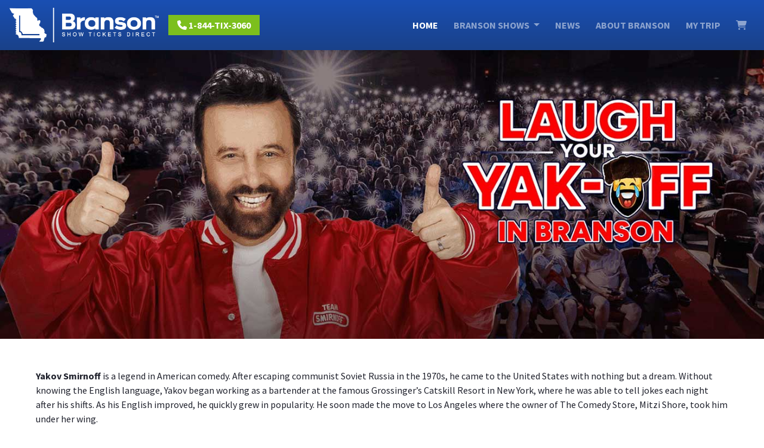

--- FILE ---
content_type: text/html; charset=UTF-8
request_url: https://bransonshowticketsdirect.com/show/yakov
body_size: 4984
content:
<!DOCTYPE html>
<!--[if lte IE 9]><html class="no-js lt-ie9"> <![endif]-->
<!--[if gt IE 9]><!-->
<html class="no-js">
<!--<![endif]-->
<head>
<meta charset="utf-8">
<title>Yakov - Laugh Your Yak-Off - Branson Show Tickets Direct</title>

<meta content="yes" name="apple-mobile-web-app-capable" />
<meta name="viewport" content="minimum-scale=1.0, width=device-width, maximum-scale=1, user-scalable=no"/>


<meta name="description" content="" />
<meta property="og:title" content="Yakov - Laugh Your Yak-Off" />
<meta property="og:type" content="website" />
<meta property="og:description" content="" />
<meta property="og:url" content="https://bransonshowticketsdirect.com/index.php/show/yakov" />
<meta property="og:image" content="https://fantaztix.nyc3.digitaloceanspaces.com/files/3127/yakov25-preview.jpg" />
<!--=================================
Style Sheets
=================================-->
	
<link href="https://fonts.googleapis.com/css2?family=Montserrat:wght@400;700&family=Satisfy&family=Source+Sans+Pro:ital,wght@0,400;0,700;1,400&display=swap" rel="stylesheet">

<link href='/css/fontawesome/css/all.css' rel='stylesheet'>
<link rel="stylesheet" href="https://cdn.jsdelivr.net/npm/bootstrap@4.6.0/dist/css/bootstrap.min.css" integrity="sha384-B0vP5xmATw1+K9KRQjQERJvTumQW0nPEzvF6L/Z6nronJ3oUOFUFpCjEUQouq2+l" crossorigin="anonymous">

<link rel="stylesheet" href="/css/styles.css">
<link rel="stylesheet" href="/css/1/styles.css?v=0.17">
<script src="https://ajax.googleapis.com/ajax/libs/jquery/3.5.1/jquery.min.js"></script>
<script src="https://cdn.jsdelivr.net/npm/bootstrap@4.6.0/dist/js/bootstrap.bundle.min.js" integrity="sha384-Piv4xVNRyMGpqkS2by6br4gNJ7DXjqk09RmUpJ8jgGtD7zP9yug3goQfGII0yAns" crossorigin="anonymous"></script>

	
<script src="https://malsup.github.io/jquery.cycle2.js"></script>

<script
type="text/javascript"
src="//static.klaviyo.com/onsite/js/klaviyo.js?company_id=VTuBGX"
></script>

	

	
<!-- Google Tag Manager -->
<script>(function(w,d,s,l,i){w[l]=w[l]||[];w[l].push({'gtm.start':
new Date().getTime(),event:'gtm.js'});var f=d.getElementsByTagName(s)[0],
j=d.createElement(s),dl=l!='dataLayer'?'&l='+l:'';j.async=true;j.src=
'https://www.googletagmanager.com/gtm.js?id='+i+dl;f.parentNode.insertBefore(j,f);
})(window,document,'script','dataLayer','GTM-PNHSV44');</script>
<!-- End Google Tag Manager -->


</head>
<body>
	
<!-- Google Tag Manager (noscript) -->
<noscript><iframe src="https://www.googletagmanager.com/ns.html?id=GTM-PNHSV44"
height="0" width="0" style="display:none;visibility:hidden"></iframe></noscript>
<!-- End Google Tag Manager (noscript) -->

	
	
<div>

    <header>


<nav class="navbar navbar-expand-lg navbar-dark bg-dkblue">
  <a class="navbar-brand" href="/"><img src="/images/1/bstd_rev.png" alt="Branson Show Tickets Direct Logo"/></a>

	<a class="btn btn-default text-uppercase text-bold" href="tel:+18448493060">
		<i class="fas fa-phone"></i><span class="sm-hide"> 1-844-TIX-3060</span>
	</a>

	
  <button class="navbar-toggler" type="button" data-toggle="collapse" data-target="#navbarSupportedContent" aria-controls="navbarSupportedContent" aria-expanded="false" aria-label="Toggle navigation">
    <span class="navbar-toggler-icon"></span>
  </button>

  <div class="collapse navbar-collapse" id="navbarSupportedContent">

	  
    <ul class="navbar-nav ml-auto">
      <li class="nav-item active">
        <a class="nav-link" href="/">Home</a>
      </li>
      <li class="nav-item dropdown">
        <a class="nav-link dropdown-toggle" href="/shows" id="navbarDropdown" role="button" data-toggle="dropdown" aria-haspopup="true" aria-expanded="false" aria-label="Toggle list of show styles">
          Branson Shows
        </a>
        <div class="dropdown-menu" aria-labelledby="navbarDropdown">
			<a href="/shows"><i class="fas fa-guitar menuicon"></i>All Shows</a>
			<a href="/shows/acrobatics"><i class="fas fa-snowboarding menuicon"></i> Acrobatics</a>
						<a href="/shows/comedy"><i class="far fa-laugh-squint menuicon"></i> Comedy</a>
			<a href="/shows/country"><i class="fas fa-hat-cowboy menuicon"></i> Country</a>
			<a href="/shows/dinner"><i class="fas fa-utensils menuicon"></i> Dinner Shows</a>
			<a href="/shows/for-kids"><i class="fas fa-child menuicon"></i> For Kids</a>
			<a href="/shows/gospel"><i class="fas fa-cross menuicon"></i> Gospel</a>
			<a href="/shows/magic"><i class="fas fa-magic menuicon"></i> Magic Shows</a>
			<a href="/shows/performing-families"><i class="fas fa-users menuicon"></i> Performing Families</a>
			<a href="/shows/rock"><i class="fas fa-drum menuicon"></i> Rock</a>
			<a href="/shows/special-engagement"><i class="fas fa-calendar-alt menuicon"></i> Special Engagement</a>
			<a href="/shows/tribute"><i class="fas fa-music menuicon"></i> Tribute Shows</a>
        </div>
      </li>
			<li class="nav-item">
				<a class="nav-link" href="/news">News</a>
			</li>
			<li class="nav-item">
				<a class="nav-link" href="/about">About Branson</a>
			</li>
			<li class="nav-item">
				<a class="nav-link cart-container" href="/dates">My Trip
									</a>
			</li>
			<li class="nav-item">
				<a class="nav-link cart-container" href="/cart" aria-label="View Cart"><i class="fas fa-shopping-cart"></i>
									</a>
			</li>

    </ul>

	  
  </div>
</nav>

    </header>

  <div class="page-hero">
    <img src="https://fantaztix.nyc3.digitaloceanspaces.com/files/3127/yakov25-header.jpg">
  </div>
<section class="main-body">
  <div class="container">

	  
    <p><strong>Yakov Smirnoff</strong>&nbsp;is a legend in American comedy. After escaping communist Soviet Russia in the 1970s, he came to the United States with nothing but a dream. Without knowing the English language, Yakov began working as a bartender at the famous Grossinger&rsquo;s Catskill Resort in New York, where he was able to tell jokes each night after his shifts. As his English improved, he quickly grew in popularity. He soon made the move to Los Angeles where the owner of The Comedy Store, Mitzi Shore, took him under her wing.</p>

<p>His endearing view of life through the eyes of a poor immigrant captured the hearts of Americans. He soared to the top of the comedy world performing on &ldquo;The Tonight Show&rdquo; with Johnny Carson and countless other television programs. Yakov was even a regular on &ldquo;Night Court&rdquo; and had his very own show, named after his famous catch-phrase, &ldquo;What a Country!&rdquo; He branched out to the big screen where he starred in movies with Tom Hanks, Robin Williams, and Jack Nicholson &ndash; just to name a few!</p>

<p>Most recently, Yakov &ndash; Dr. Yakov, that is &ndash; has earned a PhD in Leadership from Pepperdine University. While his show has residency in Branson, Missouri, he continues to tour the country with his unique brand of comedy. With the heart of dreamer, Yakov Smirnoff has made the impossible possible and continues to inspire others with his love for America &ndash; &ldquo;What a Country!&rdquo; Yakov is happily married to his lovely wife, and he enjoys working to create the next big project. Keep an eye out for his brand-new podcast on ABC radio, look for him at a theater near you, and stay tuned to see what Dr. Yakov does next!</p>
    <h2 id="schedule">Click a date to select your tickets</h2><div class="schedule-wrapper"><div class="cal-legend">
<span class="cal-leginst cal-inst0">7:30 pm</span></div>
<div class="row">
<div class="col-md-4">
<div class="cal-div">
<table border=1 cellpadding="2" class="cal-table"><thead><tr><th colspan="7">May 2026</th></tr>
<tr><th>S</th><th>M</th><th>T</th><th>W</th><th>T</th><th>F</th><th>S</th></tr></thead>
<tr><td>&nbsp;</td>
<td>&nbsp;</td>
<td>&nbsp;</td>
<td>&nbsp;</td>
<td>&nbsp;</td>
<td>1</td><td>2</td></tr><tr><td>3</td><td>4</td><td>5</td><td class="cal-inst cal-inst0"><a href="/yakov/2026-05-06" onclick="dataLayer.push({'event': 'caldate-click'});" data-toggle="tooltip" data-html="true" data-bs-toggle="tooltip" data-bs-placement="top"  data-bs-html="true" title="<strong>Wednesday, May 6</strong><br>7:30 PM Show" target="_parent">6</a></td><td>7</td><td>8</td><td>9</td></tr><tr><td>10</td><td>11</td><td>12</td><td class="cal-inst cal-inst0"><a href="/yakov/2026-05-13" onclick="dataLayer.push({'event': 'caldate-click'});" data-toggle="tooltip" data-html="true" data-bs-toggle="tooltip" data-bs-placement="top"  data-bs-html="true" title="<strong>Wednesday, May 13</strong><br>7:30 PM Show" target="_parent">13</a></td><td>14</td><td>15</td><td>16</td></tr><tr><td>17</td><td>18</td><td>19</td><td class="cal-inst cal-inst0"><a href="/yakov/2026-05-20" onclick="dataLayer.push({'event': 'caldate-click'});" data-toggle="tooltip" data-html="true" data-bs-toggle="tooltip" data-bs-placement="top"  data-bs-html="true" title="<strong>Wednesday, May 20</strong><br>7:30 PM Show" target="_parent">20</a></td><td>21</td><td>22</td><td>23</td></tr><tr><td>24</td><td>25</td><td>26</td><td>27</td><td>28</td><td>29</td><td>30</td></tr><tr><td>31</td></tr>
</table>
</div>
</div>

		<div class="col-md-4">
<div class="cal-div">
<table border=1 cellpadding="2" class="cal-table"><thead><tr><th colspan="7">June 2026</th></tr>
<tr><th>S</th><th>M</th><th>T</th><th>W</th><th>T</th><th>F</th><th>S</th></tr></thead>
<tr><td>&nbsp;</td>
<td>1</td><td>2</td><td class="cal-inst cal-inst0"><a href="/yakov/2026-06-03" onclick="dataLayer.push({'event': 'caldate-click'});" data-toggle="tooltip" data-html="true" data-bs-toggle="tooltip" data-bs-placement="top"  data-bs-html="true" title="<strong>Wednesday, June 3</strong><br>7:30 PM Show" target="_parent">3</a></td><td>4</td><td>5</td><td>6</td></tr><tr><td>7</td><td>8</td><td>9</td><td class="cal-inst cal-inst0"><a href="/yakov/2026-06-10" onclick="dataLayer.push({'event': 'caldate-click'});" data-toggle="tooltip" data-html="true" data-bs-toggle="tooltip" data-bs-placement="top"  data-bs-html="true" title="<strong>Wednesday, June 10</strong><br>7:30 PM Show" target="_parent">10</a></td><td>11</td><td>12</td><td>13</td></tr><tr><td>14</td><td>15</td><td>16</td><td class="cal-inst cal-inst0"><a href="/yakov/2026-06-17" onclick="dataLayer.push({'event': 'caldate-click'});" data-toggle="tooltip" data-html="true" data-bs-toggle="tooltip" data-bs-placement="top"  data-bs-html="true" title="<strong>Wednesday, June 17</strong><br>7:30 PM Show" target="_parent">17</a></td><td>18</td><td>19</td><td>20</td></tr><tr><td>21</td><td>22</td><td>23</td><td>24</td><td>25</td><td>26</td><td>27</td></tr><tr><td>28</td><td>29</td><td>30</td></tr>
</table>
</div>
</div>

		<div class="col-md-4">
<div class="cal-div">
<table border=1 cellpadding="2" class="cal-table"><thead><tr><th colspan="7">July 2026</th></tr>
<tr><th>S</th><th>M</th><th>T</th><th>W</th><th>T</th><th>F</th><th>S</th></tr></thead>
<tr><td>&nbsp;</td>
<td>&nbsp;</td>
<td>&nbsp;</td>
<td class="cal-inst cal-inst0"><a href="/yakov/2026-07-01" onclick="dataLayer.push({'event': 'caldate-click'});" data-toggle="tooltip" data-html="true" data-bs-toggle="tooltip" data-bs-placement="top"  data-bs-html="true" title="<strong>Wednesday, July 1</strong><br>7:30 PM Show" target="_parent">1</a></td><td>2</td><td>3</td><td>4</td></tr><tr><td>5</td><td>6</td><td>7</td><td class="cal-inst cal-inst0"><a href="/yakov/2026-07-08" onclick="dataLayer.push({'event': 'caldate-click'});" data-toggle="tooltip" data-html="true" data-bs-toggle="tooltip" data-bs-placement="top"  data-bs-html="true" title="<strong>Wednesday, July 8</strong><br>7:30 PM Show" target="_parent">8</a></td><td>9</td><td>10</td><td>11</td></tr><tr><td>12</td><td>13</td><td>14</td><td class="cal-inst cal-inst0"><a href="/yakov/2026-07-15" onclick="dataLayer.push({'event': 'caldate-click'});" data-toggle="tooltip" data-html="true" data-bs-toggle="tooltip" data-bs-placement="top"  data-bs-html="true" title="<strong>Wednesday, July 15</strong><br>7:30 PM Show" target="_parent">15</a></td><td>16</td><td>17</td><td>18</td></tr><tr><td>19</td><td>20</td><td>21</td><td>22</td><td>23</td><td>24</td><td>25</td></tr><tr><td>26</td><td>27</td><td>28</td><td class="cal-inst cal-inst0"><a href="/yakov/2026-07-29" onclick="dataLayer.push({'event': 'caldate-click'});" data-toggle="tooltip" data-html="true" data-bs-toggle="tooltip" data-bs-placement="top"  data-bs-html="true" title="<strong>Wednesday, July 29</strong><br>7:30 PM Show" target="_parent">29</a></td><td>30</td><td>31</td></tr>
</table>
</div>
</div>

		<div class="col-md-4">
<div class="cal-div">
<table border=1 cellpadding="2" class="cal-table"><thead><tr><th colspan="7">August 2026</th></tr>
<tr><th>S</th><th>M</th><th>T</th><th>W</th><th>T</th><th>F</th><th>S</th></tr></thead>
<tr><td>&nbsp;</td>
<td>&nbsp;</td>
<td>&nbsp;</td>
<td>&nbsp;</td>
<td>&nbsp;</td>
<td>&nbsp;</td>
<td>1</td></tr><tr><td>2</td><td>3</td><td>4</td><td class="cal-inst cal-inst0"><a href="/yakov/2026-08-05" onclick="dataLayer.push({'event': 'caldate-click'});" data-toggle="tooltip" data-html="true" data-bs-toggle="tooltip" data-bs-placement="top"  data-bs-html="true" title="<strong>Wednesday, August 5</strong><br>7:30 PM Show" target="_parent">5</a></td><td>6</td><td>7</td><td>8</td></tr><tr><td>9</td><td>10</td><td>11</td><td>12</td><td>13</td><td>14</td><td>15</td></tr><tr><td>16</td><td>17</td><td>18</td><td class="cal-inst cal-inst0"><a href="/yakov/2026-08-19" onclick="dataLayer.push({'event': 'caldate-click'});" data-toggle="tooltip" data-html="true" data-bs-toggle="tooltip" data-bs-placement="top"  data-bs-html="true" title="<strong>Wednesday, August 19</strong><br>7:30 PM Show" target="_parent">19</a></td><td>20</td><td>21</td><td>22</td></tr><tr><td>23</td><td>24</td><td>25</td><td class="cal-inst cal-inst0"><a href="/yakov/2026-08-26" onclick="dataLayer.push({'event': 'caldate-click'});" data-toggle="tooltip" data-html="true" data-bs-toggle="tooltip" data-bs-placement="top"  data-bs-html="true" title="<strong>Wednesday, August 26</strong><br>7:30 PM Show" target="_parent">26</a></td><td>27</td><td>28</td><td>29</td></tr><tr><td>30</td><td>31</td></tr>
</table>
</div>
</div>

		<div class="col-md-4">
<div class="cal-div">
<table border=1 cellpadding="2" class="cal-table"><thead><tr><th colspan="7">September 2026</th></tr>
<tr><th>S</th><th>M</th><th>T</th><th>W</th><th>T</th><th>F</th><th>S</th></tr></thead>
<tr><td>&nbsp;</td>
<td>&nbsp;</td>
<td>1</td><td>2</td><td>3</td><td>4</td><td>5</td></tr><tr><td>6</td><td>7</td><td>8</td><td class="cal-inst cal-inst0"><a href="/yakov/2026-09-09" onclick="dataLayer.push({'event': 'caldate-click'});" data-toggle="tooltip" data-html="true" data-bs-toggle="tooltip" data-bs-placement="top"  data-bs-html="true" title="<strong>Wednesday, September 9</strong><br>7:30 PM Show" target="_parent">9</a></td><td>10</td><td>11</td><td>12</td></tr><tr><td>13</td><td>14</td><td>15</td><td class="cal-inst cal-inst0"><a href="/yakov/2026-09-16" onclick="dataLayer.push({'event': 'caldate-click'});" data-toggle="tooltip" data-html="true" data-bs-toggle="tooltip" data-bs-placement="top"  data-bs-html="true" title="<strong>Wednesday, September 16</strong><br>7:30 PM Show" target="_parent">16</a></td><td>17</td><td>18</td><td>19</td></tr><tr><td>20</td><td>21</td><td>22</td><td class="cal-inst cal-inst0"><a href="/yakov/2026-09-23" onclick="dataLayer.push({'event': 'caldate-click'});" data-toggle="tooltip" data-html="true" data-bs-toggle="tooltip" data-bs-placement="top"  data-bs-html="true" title="<strong>Wednesday, September 23</strong><br>7:30 PM Show" target="_parent">23</a></td><td>24</td><td>25</td><td>26</td></tr><tr><td>27</td><td>28</td><td>29</td><td>30</td></tr>
</table>
</div>
</div>

		<div class="col-md-4">
<div class="cal-div">
<table border=1 cellpadding="2" class="cal-table"><thead><tr><th colspan="7">October 2026</th></tr>
<tr><th>S</th><th>M</th><th>T</th><th>W</th><th>T</th><th>F</th><th>S</th></tr></thead>
<tr><td>&nbsp;</td>
<td>&nbsp;</td>
<td>&nbsp;</td>
<td>&nbsp;</td>
<td>1</td><td>2</td><td>3</td></tr><tr><td>4</td><td>5</td><td>6</td><td class="cal-inst cal-inst0"><a href="/yakov/2026-10-07" onclick="dataLayer.push({'event': 'caldate-click'});" data-toggle="tooltip" data-html="true" data-bs-toggle="tooltip" data-bs-placement="top"  data-bs-html="true" title="<strong>Wednesday, October 7</strong><br>7:30 PM Show" target="_parent">7</a></td><td class="cal-inst cal-inst0"><a href="/yakov/2026-10-08" onclick="dataLayer.push({'event': 'caldate-click'});" data-toggle="tooltip" data-html="true" data-bs-toggle="tooltip" data-bs-placement="top"  data-bs-html="true" title="<strong>Thursday, October 8</strong><br>7:30 PM Show" target="_parent">8</a></td><td>9</td><td class="cal-inst cal-inst0"><a href="/yakov/2026-10-10" onclick="dataLayer.push({'event': 'caldate-click'});" data-toggle="tooltip" data-html="true" data-bs-toggle="tooltip" data-bs-placement="top"  data-bs-html="true" title="<strong>Saturday, October 10</strong><br>7:30 PM Show" target="_parent">10</a></td></tr><tr><td>11</td><td>12</td><td>13</td><td class="cal-inst cal-inst0"><a href="/yakov/2026-10-14" onclick="dataLayer.push({'event': 'caldate-click'});" data-toggle="tooltip" data-html="true" data-bs-toggle="tooltip" data-bs-placement="top"  data-bs-html="true" title="<strong>Wednesday, October 14</strong><br>7:30 PM Show" target="_parent">14</a></td><td class="cal-inst cal-inst0"><a href="/yakov/2026-10-15" onclick="dataLayer.push({'event': 'caldate-click'});" data-toggle="tooltip" data-html="true" data-bs-toggle="tooltip" data-bs-placement="top"  data-bs-html="true" title="<strong>Thursday, October 15</strong><br>7:30 PM Show" target="_parent">15</a></td><td>16</td><td>17</td></tr><tr><td>18</td><td>19</td><td>20</td><td class="cal-inst cal-inst0"><a href="/yakov/2026-10-21" onclick="dataLayer.push({'event': 'caldate-click'});" data-toggle="tooltip" data-html="true" data-bs-toggle="tooltip" data-bs-placement="top"  data-bs-html="true" title="<strong>Wednesday, October 21</strong><br>7:30 PM Show" target="_parent">21</a></td><td class="cal-inst cal-inst0"><a href="/yakov/2026-10-22" onclick="dataLayer.push({'event': 'caldate-click'});" data-toggle="tooltip" data-html="true" data-bs-toggle="tooltip" data-bs-placement="top"  data-bs-html="true" title="<strong>Thursday, October 22</strong><br>7:30 PM Show" target="_parent">22</a></td><td>23</td><td class="cal-inst cal-inst0"><a href="/yakov/2026-10-24" onclick="dataLayer.push({'event': 'caldate-click'});" data-toggle="tooltip" data-html="true" data-bs-toggle="tooltip" data-bs-placement="top"  data-bs-html="true" title="<strong>Saturday, October 24</strong><br>7:30 PM Show" target="_parent">24</a></td></tr><tr><td>25</td><td>26</td><td>27</td><td>28</td><td>29</td><td>30</td><td>31</td></tr>
</table>
</div>
</div>

		<div class="col-md-4">
<div class="cal-div">
<table border=1 cellpadding="2" class="cal-table"><thead><tr><th colspan="7">November 2026</th></tr>
<tr><th>S</th><th>M</th><th>T</th><th>W</th><th>T</th><th>F</th><th>S</th></tr></thead>
<tr><td>1</td><td>2</td><td>3</td><td class="cal-inst cal-inst0"><a href="/yakov/2026-11-04" onclick="dataLayer.push({'event': 'caldate-click'});" data-toggle="tooltip" data-html="true" data-bs-toggle="tooltip" data-bs-placement="top"  data-bs-html="true" title="<strong>Wednesday, November 4</strong><br>7:30 PM Show" target="_parent">4</a></td><td class="cal-inst cal-inst0"><a href="/yakov/2026-11-05" onclick="dataLayer.push({'event': 'caldate-click'});" data-toggle="tooltip" data-html="true" data-bs-toggle="tooltip" data-bs-placement="top"  data-bs-html="true" title="<strong>Thursday, November 5</strong><br>7:30 PM Show" target="_parent">5</a></td><td>6</td><td class="cal-inst cal-inst0"><a href="/yakov/2026-11-07" onclick="dataLayer.push({'event': 'caldate-click'});" data-toggle="tooltip" data-html="true" data-bs-toggle="tooltip" data-bs-placement="top"  data-bs-html="true" title="<strong>Saturday, November 7</strong><br>7:30 PM Show" target="_parent">7</a></td></tr><tr><td>8</td><td>9</td><td>10</td><td class="cal-inst cal-inst0"><a href="/yakov/2026-11-11" onclick="dataLayer.push({'event': 'caldate-click'});" data-toggle="tooltip" data-html="true" data-bs-toggle="tooltip" data-bs-placement="top"  data-bs-html="true" title="<strong>Wednesday, November 11</strong><br>7:30 PM Show" target="_parent">11</a></td><td class="cal-inst cal-inst0"><a href="/yakov/2026-11-12" onclick="dataLayer.push({'event': 'caldate-click'});" data-toggle="tooltip" data-html="true" data-bs-toggle="tooltip" data-bs-placement="top"  data-bs-html="true" title="<strong>Thursday, November 12</strong><br>7:30 PM Show" target="_parent">12</a></td><td>13</td><td>14</td></tr><tr><td>15</td><td>16</td><td>17</td><td class="cal-inst cal-inst0"><a href="/yakov/2026-11-18" onclick="dataLayer.push({'event': 'caldate-click'});" data-toggle="tooltip" data-html="true" data-bs-toggle="tooltip" data-bs-placement="top"  data-bs-html="true" title="<strong>Wednesday, November 18</strong><br>7:30 PM Show" target="_parent">18</a></td><td class="cal-inst cal-inst0"><a href="/yakov/2026-11-19" onclick="dataLayer.push({'event': 'caldate-click'});" data-toggle="tooltip" data-html="true" data-bs-toggle="tooltip" data-bs-placement="top"  data-bs-html="true" title="<strong>Thursday, November 19</strong><br>7:30 PM Show" target="_parent">19</a></td><td>20</td><td class="cal-inst cal-inst0"><a href="/yakov/2026-11-21" onclick="dataLayer.push({'event': 'caldate-click'});" data-toggle="tooltip" data-html="true" data-bs-toggle="tooltip" data-bs-placement="top"  data-bs-html="true" title="<strong>Saturday, November 21</strong><br>7:30 PM Show" target="_parent">21</a></td></tr><tr><td>22</td><td>23</td><td>24</td><td>25</td><td>26</td><td>27</td><td>28</td></tr><tr><td>29</td><td>30</td></tr>
</table>
</div>
</div>

		
	<script>
		$( document ).ready(function() {
			$(function () {
        console.log(bootstrap.Tooltip.VERSION);
			  $('[data-toggle="tooltip"]').tooltip()
			})
		});
		</script>
	</div>
  </div>
  
  </div>
</section>
<!--=================================
Footer
=================================-->
<footer>
    <div class="container">
      <div style="position: absolute; left: 50%; top: -20px;">
        <ul class="social-list style2 circular" style="position: relative; left: -50%;">
            <li><a href="https://www.facebook.com/bransonticketsdirect/" class="fab fa-facebook-f" target="_blank" rel="nofollow" aria-label="Branson Show Tickets Direct on Facebook"></a></li>
            <li><a href="https://twitter.com/bransondirect" class="fab fa-twitter" target="_blank" rel="nofollow" aria-label="Branson Show Tickets Direct on Twitter"></a></li>
            <li><a href="https://www.instagram.com/bransonticketsdirect/" class="fab fa-instagram" target="_blank" rel="nofollow" aria-label="Branson Show Tickets Direct on Instagram"></a></li>
        </ul>
      </div>
        <div class="row">
            <div class="col-md-3 center-med">
                <div><a href="https://www.showstown.com" target="_blank" rel="nofollow"><img src="/images/1/showstown_horiz.png" alt="ShowsTown LLC" class="footer-logo"></a></div>
                <p>&copy; Copyright 2026 <a href="https://www.showstown.com" target="_blank" rel="noopener">ShowsTown LLC</a><br>
                1440 State Hwy 248, Suite Q-480<br>
                Branson MO 65616<br>
                1-844-849-3060</p>
                

            </div>
            <div class="col-md-6 footer-links text-center">
              <p><a href="/shows">Branson Shows</a></p>
              <p><a href="/news">Branson News</a></p>
              <p><a href="/about">About Branson</a></p>
              <p><a href="/contact">Contact</a></p>
              <p><a href="/privacy">Privacy</a></p>
              <p><a href="/conditions">Terms and Conditions</a></p>
            </div>
            <div class="col-md-3 center-med">
              
				<p align="center"><a href="https://bransonshowticketsdirect.com" target="_blank">
			  <img src="/images/1/bstd-network-rev.png" alt="Branson Show Tickets Direct Network" class="footer-bstd" ></a><p>
			
				
            </div>
        </div>
    </div>
</footer>
</div>

<!-- JS libraries -->

</body>
</html>
